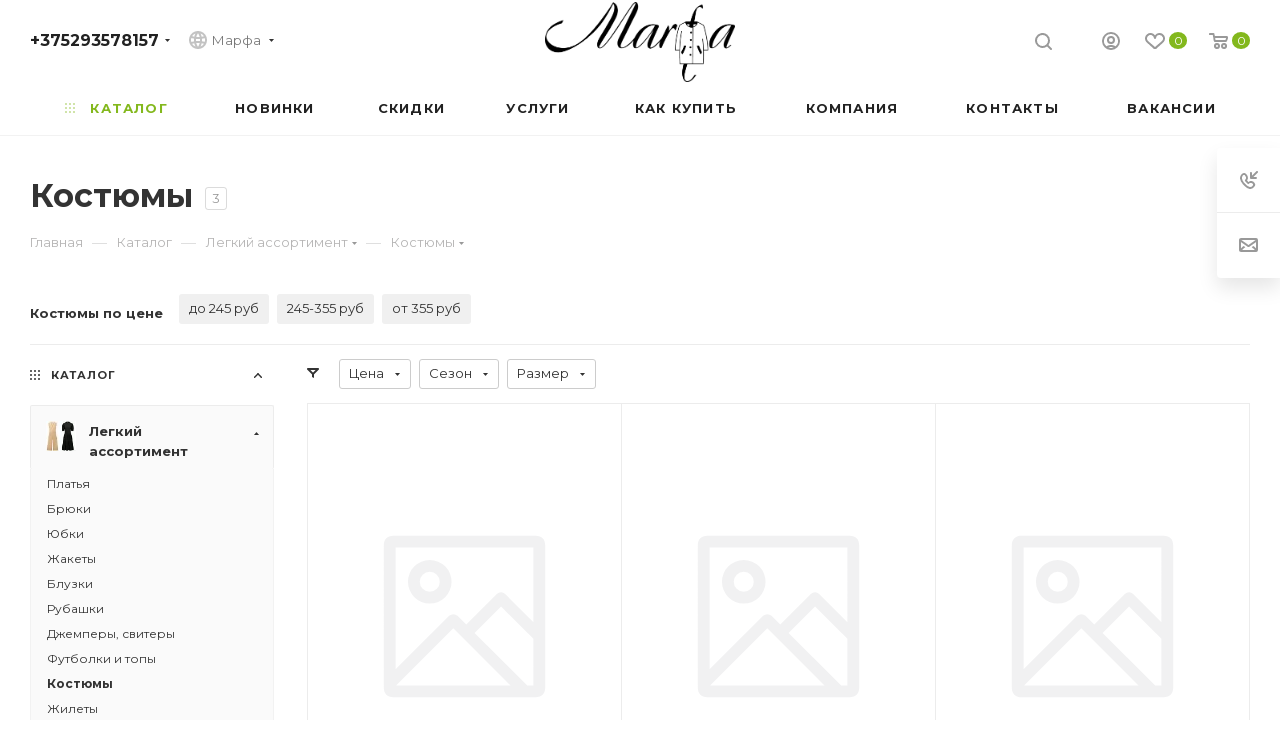

--- FILE ---
content_type: text/css
request_url: https://marfa.by/bitrix/cache/css/s1/aspro_max/default_954cd9c8d01a61672a262c2c6a183651/default_954cd9c8d01a61672a262c2c6a183651_v1.css?17677955945642
body_size: 1391
content:


/* Start:/local/templates/aspro_max/components/bitrix/catalog.section/atevi_blocks/style.css?16898572755414*/
.ajax_load .top_wrapper{margin-right: 1px;}
.ajax_load .top_wrapper .catalog_block .catalog_item > div{padding-left: 25px;padding-right: 25px;}
.ajax_load .top_wrapper .catalog_item .footer_button{margin-left:-25px;margin-right: -25px;}

.catalog_block_template .catalog_block.owl-carousel .owl-stage-outer{margin: 0px -1px 0px 0px;padding: 0px 1px 0px 0px;}
.catalog_block_template .catalog_block.owl-carousel .owl-stage-outer .owl-item:hover{z-index: 2;}
.catalog_block_template .catalog_block.owl-carousel .catalog_item:hover .inner_wrap{box-shadow: inset 0px 0px 0px 1px #ececec;height: 100%;}
.ordered-block .catalog_block_template .catalog_block .TYPE_2 .cost.prices .more-item-info > .svg{top:-2px;}
.catalog_block_template .catalog_block.owl-carousel .catalog_item:hover .inner_wrap.TYPE_2 .footer_button {margin-top:0;}

@media(min-width: 1200px){
	.wrapper1 .right_block.wide_Y .ajax_load .top_wrapper .col-lg-3:not(.custom-line), .col-lg-5_2.custom-line{width:20%;}
	.right_block.wide_Y .ajax_load .top_wrapper .col-lg-4:not(.custom-line), #main .catalog_page .section-content-wrapper.with-leftblock .col-lg-3:not(.custom-line), #main .catalog_in_content .section-content-wrapper.with-leftblock .col-lg-3:not(.custom-line){width:25%;}

	#main .right_block.wide_Y.catalog_page .section-content-wrapper.with-leftblock .col-lg-4:not(.custom-line), #main .catalog_in_content .section-content-wrapper.with-leftblock .col-lg-4:not(.custom-line){width:33.33%;}
}

@media(min-width: 1200px) and (max-width: 1499px){
	.wrapper1.header-v28 .right_block.wide_Y .ajax_load .top_wrapper .col-lg-3:not(.custom-line){width:25%;}
	.wrapper1.header-v28 .controls-linecount {display: none;}
}

@media(max-width: 600px) {
	.like_icons:not(.static){
		position:static !important;
	}
	.wrapper1.front_page .compact-catalog-slider .catalog_block.items {
		width: auto;
		padding-left: 16px;
		margin: 0 -16px -20px !important;
		padding-bottom: 20px;
	}
	.wrapper1.front_page .compact-catalog-slider .catalog_block.items .item-parent {flex-shrink: 0;margin: 0;width: 172px;}
	.wrapper1.front_page .compact-catalog-slider .catalog_block.items .item-parent:last-of-type {padding-right: 16px;width: calc(172px + 16px);}

	.wrapper1.front_page .compact-catalog-slider .catalog_block.items:not(.has-bottom-nav) .bottom_nav.mobile_slider * {display: none;}

	.wrapper1.front_page .compact-catalog-slider ~ .bottom_nav:not(.mobile_slider) {display: none;}
}

@media (max-width: 600px) {
	.main-catalog-wrapper .inner_wrapper {
		/*margin-left: -16px !important;*/
		/*margin-right: -16px !important;*/
	}

	.main-catalog-wrapper .catalog_block .catalog_item > div {
		box-shadow: none;
	}

	.main-catalog-wrapper .top_wrapper .catalog_block .catalog_item .inner_wrap {
		padding-left: 0px;
		padding-right: 0px;
		overflow: hidden;
	}

	.main-catalog-wrapper .top_wrapper .catalog_block .catalog_item .item_info {
		padding-left: 25px;
		padding-right: 25px;
		/*margin-top: 20px;*/
	}

	.main-catalog-wrapper .top_wrapper .catalog_block .catalog_item .footer_button {
		margin-left: 0px;
		margin-right: 0px;
	}

	.main-catalog-wrapper .catalog_block .catalog_item img, 
	.main-catalog-wrapper .product_slider .catalog_item img {
		width:100%;
		height: auto;
	}
}
@media all and (max-width: 600px){
	body .catalog_block.items .item_block.item.el_number_1,
	body .catalog_block.items .item_block.item.el_number_2,
	body .catalog_block.items .item_block.item.el_number_5{
		width: 100%;
	}
	body .catalog_block .el_number_3 .catalog_item_wrapp,
	body .catalog_block .el_number_4 .catalog_item_wrapp,
	body .catalog_block .el_number_6 .catalog_item_wrapp,
	body .catalog_block .el_number_7 .catalog_item_wrapp,
	body .catalog_block .el_number_8 .catalog_item_wrapp,
	body .catalog_block .el_number_9 .catalog_item_wrapp
	{
		width: calc(100% - 5px);
	}
	body .catalog_block .el_number_4 .catalog_item_wrapp,
	body .catalog_block .el_number_7 .catalog_item_wrapp,
	body .catalog_block .el_number_9 .catalog_item_wrapp
	{
		float: right;
	}
	/*.atevi_blocks_template .catalog_block .el_number_4 .catalog_item .image_wrapper_block,*/
	/*.atevi_blocks_template .catalog_block .el_number_7 .catalog_item .image_wrapper_block,*/
	/*.atevi_blocks_template .catalog_block .el_number_9 .catalog_item .image_wrapper_block*/
	/*{*/
	/*	margin: 0px 0px 5px 5px;*/
	/*}*/
	/*.atevi_blocks_template .catalog_block .el_number_3 .catalog_item .image_wrapper_block,*/
	/*.atevi_blocks_template .catalog_block .el_number_6 .catalog_item .image_wrapper_block,*/
	/*.atevi_blocks_template .catalog_block .el_number_8 .catalog_item .image_wrapper_block*/
	/*{*/
	/*	margin: 0px 0px 5px 0px;*/
	/*}*/
}
@media all and (min-width: 600px){
	.quate_text{
		display: none !important;
	}
}


@media (max-width: 600px) {
	.wrapper1:not(.block_side_WIDE) .top-content-block .landings-list.atevi_landings{
		border-bottom: none !important;
	}
	body .compact-catalog .ce_cmp_hidden {
		 display: block !important;
	}
	body .compact-catalog .ce_cmp_visible {
		display: none !important;
	}
	.item .catalog_item_wrapp .inner_wrap .image_wrapper_block .stickers{
		display: flex !important;
	}
}
.landings-list__section-title {
	margin-right: 16px;
	white-space: nowrap;
}
.mobile_tags{
	padding-left: 16px;
	padding-right: 16px
}

/* End */
/* /local/templates/aspro_max/components/bitrix/catalog.section/atevi_blocks/style.css?16898572755414 */
